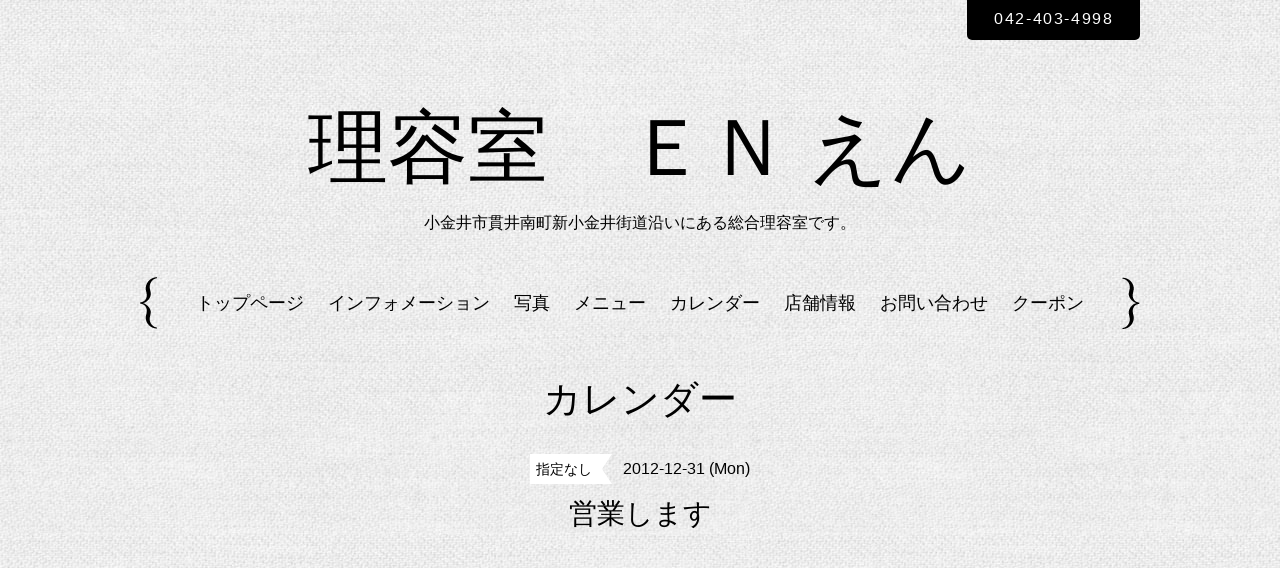

--- FILE ---
content_type: text/html; charset=utf-8
request_url: https://urbanity-en.com/calendar/360508
body_size: 1977
content:
<!DOCTYPE html PUBLIC "-//W3C//DTD XHTML 1.0 Transitional//EN" "http://www.w3.org/TR/xhtml1/DTD/xhtml1-transitional.dtd">
<!--[if IE 8]>
<html xmlns="http://www.w3.org/1999/xhtml" xml:lang="ja" lang="ja" class="browser_ie8">
<![endif]-->
<!--[if IE 9]>
<html xmlns="http://www.w3.org/1999/xhtml" xml:lang="ja" lang="ja" class="browser_ie9">
<![endif]-->
<!--[if (gt IE 9)|!(IE)]>
<html xmlns="http://www.w3.org/1999/xhtml" xml:lang="ja" lang="ja">
<![endif]-->
<head>
<!-- Linen: ver.202006040000 -->
<meta http-equiv="content-type" content="text/html; charset=utf-8" />
<title>理容室　ＥＮ   えん - 営業します</title>
<meta name="viewport" content="width=device-width, initial-scale=1, maximum-scale=1, user-scalable=yes" />
<meta name="keywords" content="理容室．女性のお顔そり．ブライダル．小金井市" />
<meta name="description" content="" />
<meta property="og:title" content="理容室　ＥＮ   えん" />
<meta property="og:image" content="" />
<meta property="og:site_name" content="理容室　ＥＮ   えん" />
<meta http-equiv="content-style-type" content="text/css" />
<meta http-equiv="content-script-type" content="text/javascript" />

<link rel="alternate" type="application/rss+xml" title="理容室　ＥＮ   えん / RSS" href="/feed.rss" />
<link rel="stylesheet" type="text/css" href="/style.css?197068-1736490453?20150701" media="all" />
<link rel="stylesheet" type="text/css" href="/css/theme_linen/linen.css" media="all" />
<link href='//fonts.googleapis.com/css?family=Pinyon+Script' rel='stylesheet' type='text/css'>
<script type="text/javascript" src="/assets/jquery/jquery-3.5.1.min.js"></script>
<script type="text/javascript" src="/js/theme_linen/init.js?20160923"></script>
</head>

<body id="calendar">
  <div class="image_slide_wrap modal_animete">
    <span class="image_slide_close"></span>
    <div class="image_slide_contents">
        <span class="image_slide_control image_slide_icon_left"></span>
        <span class="image_slide_control image_slide_icon_right"></span>
        <ul class="image_slide_list_wrap">
          <li class="image_slide_list modal_animete">
            <img src="" class="image_slide" />
          </li>
        </ul>
        <div class="image_slide_number">
          <span class="image_slide_current_number"></span>/<span class="image_slide_all_number"></span>
        </div>
    </div>
  </div>
  <div class="contents_wrap_bg"></div>
  <div class="icon_menu_wrap">
    <span class="icon_menu"></span>
  </div>
  <span class="contents_wrap_close"></span>

  <div class="wrapper">
    <!-- header -->
    <div class="header">
      <h1 class="site_title">
        <a href="https://urbanity-en.com" class="site_title_link shop_sitename">
          理容室　ＥＮ   えん
        </a>
      </h1>
      <p class="site_description">
        小金井市貫井南町新小金井街道沿いにある総合理容室です。
      </p>
      <div class="shop_contact_wrap">
        <span class="shop_tel_number">
          042-403-4998
        </span>
        <span class="shop_contact_link">
          <a href="https://urbanity-en.com/contact" class="button shop_contact_button">contact</a>
        </span>
      </div>
    </div>
    <!-- header // -->


    <!-- contents -->
    <div class="contents">
      <!-- navigation -->
      <div class="menu_block">
        <ul class="menu_wrap contents_list_group">
          
          <li class="menu_list">
            <a href="/"  class="menu_list_link navi_top">
              トップページ
            </a>
            <div class="menu_sub_wrap">
              
            </div>
          </li>
          
          <li class="menu_list">
            <a href="/info"  class="menu_list_link navi_info">
              インフォメーション
            </a>
            <div class="menu_sub_wrap">
              
            </div>
          </li>
          
          <li class="menu_list">
            <a href="/photo"  class="menu_list_link navi_photo">
              写真
            </a>
            <div class="menu_sub_wrap">
              
            </div>
          </li>
          
          <li class="menu_list">
            <a href="/menu"  class="menu_list_link navi_menu">
              メニュー
            </a>
            <div class="menu_sub_wrap">
              
            </div>
          </li>
          
          <li class="menu_list">
            <a href="/calendar"  class="menu_list_link navi_calendar active">
              カレンダー
            </a>
            <div class="menu_sub_wrap">
              
            </div>
          </li>
          
          <li class="menu_list">
            <a href="/about"  class="menu_list_link navi_about">
              店舗情報
            </a>
            <div class="menu_sub_wrap">
              
            </div>
          </li>
          
          <li class="menu_list">
            <a href="/contact"  class="menu_list_link navi_contact">
              お問い合わせ
            </a>
            <div class="menu_sub_wrap">
              
            </div>
          </li>
          
          <li class="menu_list">
            <a href="/coupon"  class="menu_list_link navi_coupon">
              クーポン
            </a>
            <div class="menu_sub_wrap">
              
            </div>
          </li>
          
        </ul>
      </div>
      <!-- navigation // -->

      <!-- main -->
      <div class="main">
        

        

        

        

        
        
        <div class="calendar_area sub_directory">
          <h2 class="page_caption page_caption_calendar">
            カレンダー
          </h2>
          <div class="calendar_wrap">
            <div class="calendar_navigation_wrap">
              
            </div>
            <div class="calendar_contents">
             
            </div>
          </div>
          <div class="calendar_schedule_wrap">
            
          </div>
          

          
          <div class="calendar_schedule_detail">
            <span class="calendar_schedule_category calendar_schedule_detail_parts">指定なし</span>
            <span class="calendar_schedule_date calendar_schedule_detail_parts">2012-12-31 (Mon)</span>
            <h3 class="calendar_schedule_title_wrap calendar_schedule_detail_parts">
              <span class="calendar_schedule_title">
                営業します
              </span>
            </h3>
            <div class="calendar_schedule_detail_image calendar_schedule_detail_parts">
              
            </div>
            <div class="calendar_schedule_detail_body calendar_schedule_detail_parts">
              
            </div>
          </div>
        
        </div>
        

        

        

        

        

        

        

        
      </div>
      <!-- main // -->

      <!-- other-->
      <div class="other clearfix">
        <!-- today -->
        <div class="today_contents_wrap">
          <div class="today_area">
            <h2 class="page_caption today_caption">
              Today
            </h2>
            <div class="today_contents_container">
              
            </div>
          </div>
        </div>
        <!-- today // -->
      </div>
      <!-- other // -->

      <!-- navigation parts -->
      
       <!-- navigation parts // -->
    </div>
    <!-- contents // -->


    <!-- page top -->
    <div class="page_top_wrap">
      <a href="#" class="page_top_link"></a>
    </div>
    <!-- page top // -->


    <!-- footer -->
    <div class="footer">
      <div class="footer_social_wrap">
        
        
        
      </div>
      
      <ul class="footer_list_wrap">
        <li class="footer_list copyright">
          &copy;2026 <a href="https://urbanity-en.com">理容室ＥＮえん</a>. All Rights Reserved.
        </li>
        <li class="footer_list powered">
          Powered by <a href="https://goope.jp/">goope</a> / <a href="https://admin.goope.jp/">Admin</a>
        </li>
        <li class="footer_list shop_rss">
          <a href="/feed.rss"><i class="fa fa-rss-square color_white"></i></a>
        </li>
      </ul>
    </div>
    <!-- footer // -->
  </div>
</body>
</html>